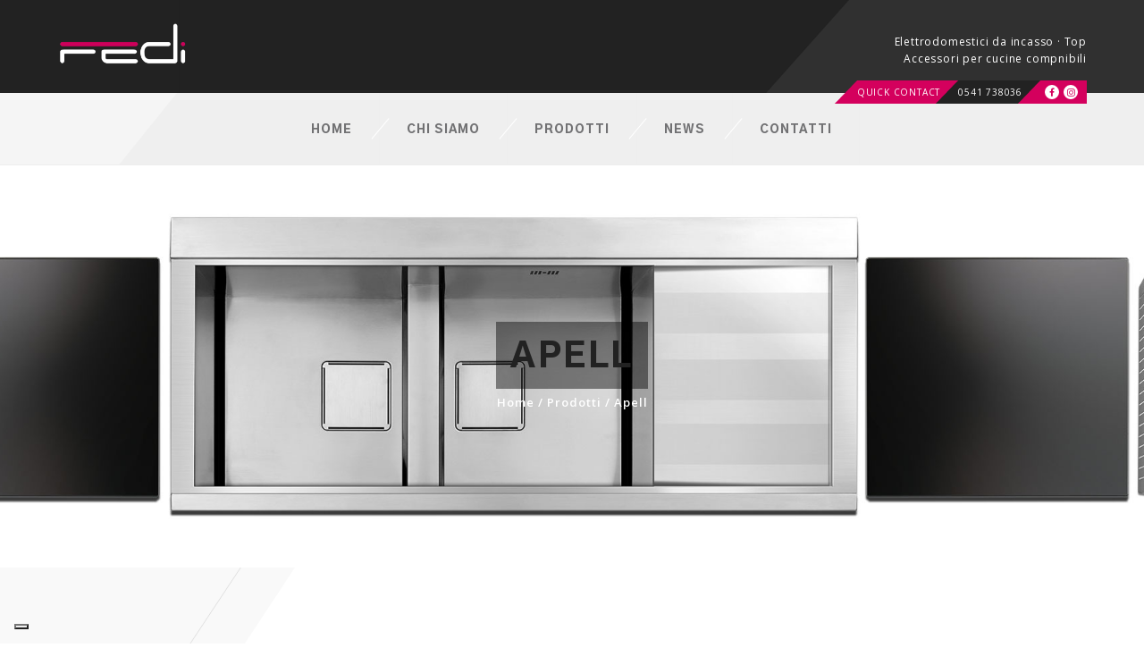

--- FILE ---
content_type: text/html; charset=UTF-8
request_url: https://www.fedisrl.it/prodotti/apell/
body_size: 7743
content:
<!DOCTYPE html>
<html lang="it-IT" class="wpex-color-scheme-default">
<head>
<meta charset="UTF-8">
<link rel="profile" href="http://gmpg.org/xfn/11">
			<script type="text/javascript" class="_iub_cs_skip">
				var _iub = _iub || {};
				_iub.csConfiguration = _iub.csConfiguration || {};
				_iub.csConfiguration.siteId = "2268960";
				_iub.csConfiguration.cookiePolicyId = "63853168";
			</script>
			<script class="_iub_cs_skip" src="https://cs.iubenda.com/autoblocking/2268960.js"></script>
			<meta name='robots' content='index, follow, max-image-preview:large, max-snippet:-1, max-video-preview:-1' />
<meta name="generator" content="Total WordPress Theme v5.12">
<meta name="viewport" content="width=device-width, initial-scale=1">

	<!-- This site is optimized with the Yoast SEO plugin v25.0 - https://yoast.com/wordpress/plugins/seo/ -->
	<title>Apell &#187; Fedi Srl</title>
	<link rel="canonical" href="https://www.fedisrl.it/prodotti/apell/" />
	<meta property="og:locale" content="it_IT" />
	<meta property="og:type" content="article" />
	<meta property="og:title" content="Apell &#187; Fedi Srl" />
	<meta property="og:url" content="https://www.fedisrl.it/prodotti/apell/" />
	<meta property="og:site_name" content="Fedi Srl" />
	<meta property="article:publisher" content="https://www.facebook.com/Fedisrl/" />
	<meta property="article:modified_time" content="2021-05-28T08:10:47+00:00" />
	<meta property="og:image" content="https://www.fedisrl.it/wp-content/uploads/2021/05/Apell@2x.png" />
	<meta property="og:image:width" content="760" />
	<meta property="og:image:height" content="400" />
	<meta property="og:image:type" content="image/png" />
	<meta name="twitter:card" content="summary_large_image" />
	<script type="application/ld+json" class="yoast-schema-graph">{"@context":"https://schema.org","@graph":[{"@type":"WebPage","@id":"https://www.fedisrl.it/prodotti/apell/","url":"https://www.fedisrl.it/prodotti/apell/","name":"Apell &#187; Fedi Srl","isPartOf":{"@id":"https://www.fedisrl.it/#website"},"primaryImageOfPage":{"@id":"https://www.fedisrl.it/prodotti/apell/#primaryimage"},"image":{"@id":"https://www.fedisrl.it/prodotti/apell/#primaryimage"},"thumbnailUrl":"https://www.fedisrl.it/wp-content/uploads/2021/05/Apell@2x.png","datePublished":"2021-05-26T11:05:21+00:00","dateModified":"2021-05-28T08:10:47+00:00","breadcrumb":{"@id":"https://www.fedisrl.it/prodotti/apell/#breadcrumb"},"inLanguage":"it-IT","potentialAction":[{"@type":"ReadAction","target":["https://www.fedisrl.it/prodotti/apell/"]}]},{"@type":"ImageObject","inLanguage":"it-IT","@id":"https://www.fedisrl.it/prodotti/apell/#primaryimage","url":"https://www.fedisrl.it/wp-content/uploads/2021/05/Apell@2x.png","contentUrl":"https://www.fedisrl.it/wp-content/uploads/2021/05/Apell@2x.png","width":760,"height":400},{"@type":"BreadcrumbList","@id":"https://www.fedisrl.it/prodotti/apell/#breadcrumb","itemListElement":[{"@type":"ListItem","position":1,"name":"Home","item":"https://www.fedisrl.it/"},{"@type":"ListItem","position":2,"name":"Prodotti","item":"https://www.fedisrl.it/prodotti/"},{"@type":"ListItem","position":3,"name":"Apell"}]},{"@type":"WebSite","@id":"https://www.fedisrl.it/#website","url":"https://www.fedisrl.it/","name":"Fedi Srl","description":"Furniture, electric devices &amp; appliances design italian","publisher":{"@id":"https://www.fedisrl.it/#organization"},"potentialAction":[{"@type":"SearchAction","target":{"@type":"EntryPoint","urlTemplate":"https://www.fedisrl.it/?s={search_term_string}"},"query-input":{"@type":"PropertyValueSpecification","valueRequired":true,"valueName":"search_term_string"}}],"inLanguage":"it-IT"},{"@type":"Organization","@id":"https://www.fedisrl.it/#organization","name":"Fedi Srl","url":"https://www.fedisrl.it/","logo":{"@type":"ImageObject","inLanguage":"it-IT","@id":"https://www.fedisrl.it/#/schema/logo/image/","url":"https://www.fedisrl.it/wp-content/uploads/2021/05/logo-fedi-footer.svg","contentUrl":"https://www.fedisrl.it/wp-content/uploads/2021/05/logo-fedi-footer.svg","width":149,"height":50,"caption":"Fedi Srl"},"image":{"@id":"https://www.fedisrl.it/#/schema/logo/image/"},"sameAs":["https://www.facebook.com/Fedisrl/","https://www.instagram.com/fedisrl/"]}]}</script>
	<!-- / Yoast SEO plugin. -->


<link rel='dns-prefetch' href='//cdn.iubenda.com' />
<link rel='dns-prefetch' href='//fonts.googleapis.com' />
<link rel="alternate" type="application/rss+xml" title="Fedi Srl &raquo; Feed" href="https://www.fedisrl.it/feed/" />
<link rel="alternate" type="application/rss+xml" title="Fedi Srl &raquo; Feed dei commenti" href="https://www.fedisrl.it/comments/feed/" />
<link rel="alternate" title="oEmbed (JSON)" type="application/json+oembed" href="https://www.fedisrl.it/wp-json/oembed/1.0/embed?url=https%3A%2F%2Fwww.fedisrl.it%2Fprodotti%2Fapell%2F" />
<link rel="alternate" title="oEmbed (XML)" type="text/xml+oembed" href="https://www.fedisrl.it/wp-json/oembed/1.0/embed?url=https%3A%2F%2Fwww.fedisrl.it%2Fprodotti%2Fapell%2F&#038;format=xml" />
<link rel="preload" href="https://www.fedisrl.it/wp-content/themes/Total/assets/lib/ticons/fonts/ticons.woff2" type="font/woff2" as="font" crossorigin><style id='wp-img-auto-sizes-contain-inline-css'>
img:is([sizes=auto i],[sizes^="auto," i]){contain-intrinsic-size:3000px 1500px}
/*# sourceURL=wp-img-auto-sizes-contain-inline-css */
</style>
<link rel='stylesheet' id='js_composer_front-css' href='https://www.fedisrl.it/wp-content/plugins/js_composer/assets/css/js_composer.min.css?ver=7.4' media='all' />
<link rel='stylesheet' id='contact-form-7-css' href='https://www.fedisrl.it/wp-content/plugins/contact-form-7/includes/css/styles.css?ver=6.1.1' media='all' />
<link rel='stylesheet' id='parent-style-css' href='https://www.fedisrl.it/wp-content/themes/Total/style.css?ver=5.12' media='all' />
<link rel='stylesheet' id='wpex-google-font-open-sans-css' href='//fonts.googleapis.com/css2?family=Open+Sans:ital,wght@0,100;0,200;0,300;0,400;0,500;0,600;0,700;0,800;0,900;1,100;1,200;1,300;1,400;1,500;1,600;1,700;1,800;1,900&#038;display=swap&#038;subset=latin' media='all' />
<link rel='stylesheet' id='wpex-google-font-gothic-a1-css' href='//fonts.googleapis.com/css2?family=Gothic+A1:ital,wght@0,100;0,200;0,300;0,400;0,500;0,600;0,700;0,800;0,900;1,100;1,200;1,300;1,400;1,500;1,600;1,700;1,800;1,900&#038;display=swap&#038;subset=latin' media='all' />
<link rel='stylesheet' id='wpex-style-css' href='https://www.fedisrl.it/wp-content/themes/total-child-theme/style.css?ver=5.12' media='all' />
<link rel='stylesheet' id='wpex-mobile-menu-breakpoint-max-css' href='https://www.fedisrl.it/wp-content/themes/Total/assets/css/wpex-mobile-menu-breakpoint-max.css?ver=5.12' media='only screen and (max-width:959px)' />
<link rel='stylesheet' id='wpex-mobile-menu-breakpoint-min-css' href='https://www.fedisrl.it/wp-content/themes/Total/assets/css/wpex-mobile-menu-breakpoint-min.css?ver=5.12' media='only screen and (min-width:960px)' />
<link rel='stylesheet' id='wpex-wpbakery-css' href='https://www.fedisrl.it/wp-content/themes/Total/assets/css/frontend/wpbakery.css?ver=5.12' media='all' />
<link rel='stylesheet' id='ticons-css' href='https://www.fedisrl.it/wp-content/themes/Total/assets/lib/ticons/css/ticons.min.css?ver=1.0.1' media='all' />
<link rel='stylesheet' id='vcex-shortcodes-css' href='https://www.fedisrl.it/wp-content/themes/Total/assets/css/vcex-shortcodes.css?ver=5.12' media='all' />
<!--n2css-->
<script  type="text/javascript" class=" _iub_cs_skip" id="iubenda-head-inline-scripts-0">
var _iub = _iub || [];
_iub.csConfiguration = {"floatingPreferencesButtonDisplay":"bottom-left","perPurposeConsent":true,"siteId":2268960,"whitelabel":false,"cookiePolicyId":63853168,"lang":"it","cookiePolicyUrl":"https://www.fedisrl.it/cookie-policy/", "banner":{ "acceptButtonColor":"#D4005E","acceptButtonDisplay":true,"backgroundColor":"#FFFFFF","closeButtonRejects":true,"customizeButtonCaptionColor":"#444444","customizeButtonColor":"#DDDDDD","customizeButtonDisplay":true,"explicitWithdrawal":true,"listPurposes":true,"linksColor":"#000000","position":"float-bottom-center","textColor":"#000000" }};

//# sourceURL=iubenda-head-inline-scripts-0
</script>
<script  type="text/javascript" charset="UTF-8" async="" class=" _iub_cs_skip" src="//cdn.iubenda.com/cs/iubenda_cs.js?ver=3.12.4" id="iubenda-head-scripts-1-js"></script>
<script></script><link rel="https://api.w.org/" href="https://www.fedisrl.it/wp-json/" /><link rel="EditURI" type="application/rsd+xml" title="RSD" href="https://www.fedisrl.it/xmlrpc.php?rsd" />
<meta name="generator" content="WordPress 6.9" />
<link rel='shortlink' href='https://www.fedisrl.it/?p=150' />
<link rel="icon" href="https://www.fedisrl.it/wp-content/uploads/2021/05/logo-fedi-favicon.png" sizes="32x32"><link rel="shortcut icon" href="https://www.fedisrl.it/wp-content/uploads/2021/05/logo-fedi-favicon.png"><link rel="apple-touch-icon" href="https://www.fedisrl.it/wp-content/uploads/2021/05/logo-fedi-favicon.png" sizes="57x57" ><link rel="apple-touch-icon" href="https://www.fedisrl.it/wp-content/uploads/2021/05/logo-fedi-favicon.png" sizes="76x76" ><link rel="apple-touch-icon" href="https://www.fedisrl.it/wp-content/uploads/2021/05/logo-fedi-favicon.png" sizes="120x120"><link rel="apple-touch-icon" href="https://www.fedisrl.it/wp-content/uploads/2021/05/logo-fedi-favicon.png" sizes="114x114"><!-- Google Consent Mode v2 --->
<script>
    // Initialize the data layer for Google Tag Manager (this should mandatorily be done before the Cookie Solution is loaded)
    window.dataLayer = window.dataLayer || [];
    function gtag() {
        dataLayer.push(arguments);
    }
    // Default consent mode is 'denied' for both ads and analytics as well as the optional types, but delay for 2 seconds until the Cookie Solution is loaded
    gtag('consent', 'default', {
        'ad_storage': 'denied',
        'analytics_storage': 'denied',
	'ad_user_data': 'denied',
	'ad_personalization': 'denied'
        //functionality_storage: 'denied', // optional
        //personalization_storage: 'denied', // optional
        //security_storage: 'denied', // optional
        //wait_for_update: 2000 // milliseconds
    });
    // Improve ad click measurement quality (optional)
    // gtag('set', 'url_passthrough', true);
    // Further redact your ads data (optional)
    // gtag('set', 'ads_data_redaction', true);
</script>

<!-- Global site tag (gtag.js) - Google Analytics -->
<script async src="https://www.googletagmanager.com/gtag/js?id=G-1QCGS9J7KS"></script>
<script>
  window.dataLayer = window.dataLayer || [];
  function gtag(){dataLayer.push(arguments);}
  gtag('js', new Date());

  gtag('config', 'G-1QCGS9J7KS');
</script><noscript><style>body:not(.content-full-screen) .wpex-vc-row-stretched[data-vc-full-width-init="false"]{visibility:visible;}</style></noscript><noscript><style> .wpb_animate_when_almost_visible { opacity: 1; }</style></noscript><style data-type="wpex-css" id="wpex-css">/*COLOR PALETTE*/:root{--wpex-palette-22-color:#f5f5f5;--wpex-palette-21-color:#333333;--wpex-palette-20-color:#d4005d;--wpex-palette-19-color:#222222}.has-palette-22-background-color,.wp-block-button__link.has-palette-22-background-color{background-color:var(--wpex-palette-22-color)}.has-palette-22-color,.wp-block-button__link.has-palette-22-color{color:var(--wpex-palette-22-color)}.has-palette-21-background-color,.wp-block-button__link.has-palette-21-background-color{background-color:var(--wpex-palette-21-color)}.has-palette-21-color,.wp-block-button__link.has-palette-21-color{color:var(--wpex-palette-21-color)}.has-palette-20-background-color,.wp-block-button__link.has-palette-20-background-color{background-color:var(--wpex-palette-20-color)}.has-palette-20-color,.wp-block-button__link.has-palette-20-color{color:var(--wpex-palette-20-color)}.has-palette-19-background-color,.wp-block-button__link.has-palette-19-background-color{background-color:var(--wpex-palette-19-color)}.has-palette-19-color,.wp-block-button__link.has-palette-19-color{color:var(--wpex-palette-19-color)}/*TYPOGRAPHY*/body{font-family:"Open Sans",sans-serif;font-size:14px;color:#222222;letter-spacing:.8px}:root{--wpex-btn-font-family:"Gothic A1";--wpex-btn-font-weight:900;--wpex-btn-letter-spacing:1.2px;--wpex-btn-text-transform:uppercase}.header-aside-content{font-size:12px;color:#ffffff}.main-navigation-ul .link-inner{font-family:"Gothic A1";font-weight:900;font-size:13px;letter-spacing:1px;text-transform:uppercase}.main-navigation-ul .sub-menu .link-inner{font-size:12px}.wpex-mobile-menu,#sidr-main{font-family:"Gothic A1";font-weight:700;line-height:2;letter-spacing:2px;text-transform:uppercase}.site-breadcrumbs{font-weight:600;font-size:13px;letter-spacing:1px}:root{--wpex-heading-font-family:"Gothic A1";--wpex-heading-font-weight:900;--wpex-heading-line-height:1.3;--wpex-heading-letter-spacing:2px;--wpex-heading-text-transform:uppercase}h1,.wpex-h1{font-size:38px;letter-spacing:2.5px}h2,.wpex-h2{font-size:26px}h3,.wpex-h3{font-size:22px}h4,.wpex-h4{font-weight:700;font-size:18px;letter-spacing:1.5px;text-transform:none}#footer-widgets{font-size:12px;text-transform:uppercase}@media(max-width:959px){.site-breadcrumbs{font-size:12px}h1,.wpex-h1{font-size:34px}h2,.wpex-h2{font-size:24px}h3,.wpex-h3{font-size:20px}h4,.wpex-h4{font-size:16px}}@media(max-width:767px){h1,.wpex-h1{font-size:30px}h2,.wpex-h2{font-size:22px}}/*ADVANCED STYLING CSS*/#site-header{background-image:url(https://www.fedisrl.it/wp-content/uploads/2021/05/footer-bg.svg)}#site-logo .logo-img{height:49px;width:auto}.page-header.has-bg-image{background-image:url(https://www.fedisrl.it/wp-content/uploads/2021/05/Apell@2x.png)}#footer{background-image:url(https://www.fedisrl.it/wp-content/uploads/2021/05/footer-bg.svg)}/*CUSTOMIZER STYLING*/:root{--wpex-accent:#d4005d;--wpex-accent-alt:#d4005d;--wpex-accent-alt:#d3397c;--wpex-link-color:#222222;--wpex-hover-heading-link-color:#222222;--wpex-hover-link-color:#333333;--wpex-hover-heading-link-color:#d3397c;--wpex-btn-padding:10px 15px 8px 65px;--wpex-btn-border-radius:0px;--wpex-btn-color:#ffffff;--wpex-btn-bg:#222222;--wpex-hover-btn-bg:#d4005d;--wpex-btn-border-width:0px;--wpex-input-padding:30px;--wpex-input-border-radius:0px;--wpex-input-bg:#f9f9f9;--wpex-focus-input-bg:#f9f9f9;--wpex-input-border-color:#f9f9f9;--wpex-focus-input-border-color:#f9f9f9;--wpex-input-border-width:1px;--wpex-focus-input-bg:#ffffff;--wpex-focus-input-border-color:#d4005d;--wpex-vc-column-inner-margin-bottom:30px}body,.boxed-main-layout,.footer-has-reveal #main{background-color:#ffffff}.page-header.background-image-page-header{min-height:450px}.page-header{margin-bottom:0px}.page-header.wpex-supports-mods{border-top-width:0px;border-bottom-width:0px}.site-breadcrumbs{color:#ffffff}.site-breadcrumbs a:hover{color:#efefef}:root,.boxed-main-layout.wpex-responsive #wrap{--wpex-container-width:1200px}.header-padding{padding-top:25px;padding-bottom:30px}#site-header{background-color:#222222}#site-header-sticky-wrapper{background-color:#222222}#site-header-sticky-wrapper.is-sticky #site-header{background-color:#222222}.boxed-main-layout #site-header-sticky-wrapper.is-sticky #site-header{background-color:#222222}.footer-has-reveal #site-header{background-color:#222222}#searchform-header-replace{background-color:#222222}.wpex-has-vertical-header #site-header{background-color:#222222}#site-navigation-wrap{--wpex-main-nav-link-padding-x:30px;--wpex-main-nav-bg:#efefef;--wpex-main-nav-link-color:#717173;--wpex-hover-main-nav-link-color:#717173;--wpex-active-main-nav-link-color:#717173;--wpex-hover-main-nav-link-color:#222222;--wpex-active-main-nav-link-color:#222222;--wpex-dropmenu-bg:#333333;--wpex-dropmenu-caret-bg:#333333;--wpex-dropmenu-link-color:#efefef;--wpex-hover-dropmenu-link-color:#d4005d;--wpex-hover-dropmenu-link-bg:#222222;--wpex-active-dropmenu-link-color:#d4005d;--wpex-active-hover-dropmenu-link-color:#d4005d;--wpex-active-dropmenu-link-bg:#222222;--wpex-active-hover-dropmenu-link-bg:#222222}#mobile-menu{--wpex-link-color:#ffffff;--wpex-hover-link-color:#ffffff}#sidr-main,.sidr-class-dropdown-menu ul{background-color:#222222}#sidr-main{--wpex-border-main:#333333;color:#ffffff;--wpex-link-color:#ffffff;--wpex-text-2:#ffffff;--wpex-hover-link-color:#efefef}#footer-inner{padding:45px 0 15px 0}#footer{--wpex-surface-1:#ffffff;background-color:#ffffff;color:#ffffff;--wpex-heading-color:#ffffff;--wpex-text-2:#ffffff;--wpex-text-3:#ffffff;--wpex-text-4:#ffffff;--wpex-link-color:#ffffff;--wpex-hover-link-color:#ffffff;--wpex-hover-link-color:#efefef}.footer-widget{padding-bottom:30px}</style></head>

<body class="wp-singular portfolio-template-default single single-portfolio postid-150 wp-custom-logo wp-embed-responsive wp-theme-Total wp-child-theme-total-child-theme wpex-theme wpex-responsive full-width-main-layout no-composer wpex-live-site site-full-width content-full-width sidebar-widget-icons hasnt-overlay-header page-header-disabled wpex-antialiased wpex-mobile-toggle-menu-icon_buttons has-mobile-menu wpex-share-p-horizontal wpex-no-js wpb-js-composer js-comp-ver-7.4 vc_responsive">

	
<a href="#content" class="skip-to-content wpex-absolute wpex-opacity-0 wpex-no-underline">Skip to content</a>

	
	<span data-ls_id="#site_top" tabindex="-1"></span>
	<div id="outer-wrap" class="wpex-overflow-clip">

		
		<div id="wrap" class="wpex-clr">

			

	<header id="site-header" class="header-two wpex-dropdown-style-minimal-sq wpex-dropdowns-shadow-five custom-bg bg-cover wpex-bg-cover wpex-bg-center wpex-bg-no-repeat dyn-styles wpex-print-hidden wpex-relative wpex-clr">

		
		<div id="site-header-inner" class="header-two-inner header-padding container wpex-relative wpex-h-100 wpex-py-30 wpex-clr">
<div id="site-logo" class="site-branding header-two-logo logo-padding wpex-table">
	<div id="site-logo-inner" class="wpex-table-cell wpex-align-middle wpex-clr"><a id="site-logo-link" href="https://www.fedisrl.it/" rel="home" class="main-logo"><img src="https://www.fedisrl.it/wp-content/uploads/2021/05/logo-fedi.svg" alt="Fedi Srl" class="logo-img" width="146" height="49" data-no-retina data-skip-lazy fetchpriority="high"></a></div>

</div>

	<aside id="header-aside" class="header-two-aside hide-at-mm-breakpoint">
		<div class="header-aside-content wpex-clr"><div class="content-aside">Elettrodomestici da incasso · Top<br>Accessori per cucine compnibili<div class="content-aside-social wpex-flex wpex-items-center wpex-mt-15"><div class="wpex-py-5 wpex-pr-20 wpex-uppercase">Quick contact</div><div class="wpex-py-5 wpex-pr-20"><a href="tel:+390541738036" title="0541 738036">0541 738036</a></div><div class="wpex-py-5 wpex-pr-10 wpex-pl-5"><a class="wpex-inline-block wpex-mr-5 wpex-text-center" href="https://www.facebook.com/Fedisrl/" target="_blank" title="Fedi Srl Facebook"><span class="ticon ticon-facebook"></span></a><a class="wpex-inline-block wpex-text-center" href="https://www.instagram.com/fedisrl/" target="_blank" title="Fedi Srl Instagram"><span class="ticon ticon-instagram"></span></a></div></div></div></div>
			</aside>


<div id="mobile-menu" class="wpex-mobile-menu-toggle show-at-mm-breakpoint wpex-flex wpex-items-center wpex-absolute wpex-top-50 -wpex-translate-y-50 wpex-right-0">
	<div class="wpex-inline-flex wpex-items-center">
						<a href="#" class="mobile-menu-toggle" role="button" aria-label="Attiva/Disattiva menu mobile" aria-expanded="false"><span class="mobile-menu-toggle__icon wpex-flex"><span class="wpex-hamburger-icon wpex-hamburger-icon--inactive wpex-hamburger-icon--animate" aria-hidden="true"><span></span></span></span></a>			</div>
</div></div>

		
<div id="site-navigation-wrap" class="navbar-style-two navbar-fixed-line-height fixed-nav hide-at-mm-breakpoint wpex-clr wpex-print-hidden">
	<nav id="site-navigation" class="navigation main-navigation main-navigation-two container wpex-relative wpex-clr" aria-label="Menu principale"><ul id="menu-menu-principale" class="main-navigation-ul dropdown-menu wpex-dropdown-menu wpex-dropdown-menu--onhover"><li id="menu-item-31" class="menu-item menu-item-type-post_type menu-item-object-page menu-item-home menu-item-31"><a href="https://www.fedisrl.it/"><span class="link-inner">Home</span></a></li>
<li id="menu-item-35" class="local-scroll menu-item menu-item-type-custom menu-item-object-custom menu-item-35"><a href="/#chi-siamo"><span class="link-inner">Chi siamo</span></a></li>
<li id="menu-item-34" class="menu-item menu-item-type-post_type menu-item-object-page menu-item-has-children dropdown menu-item-34"><a href="https://www.fedisrl.it/prodotti/"><span class="link-inner">Prodotti</span></a>
<ul class="sub-menu">
	<li id="menu-item-54" class="local-scroll menu-item menu-item-type-custom menu-item-object-custom menu-item-54"><a href="/prodotti#incasso"><span class="link-inner">Elettrodomestici da incasso</span></a></li>
	<li id="menu-item-56" class="local-scroll menu-item menu-item-type-custom menu-item-object-custom menu-item-56"><a href="/prodotti#free-standing"><span class="link-inner">Elettrodomestici Free Standing</span></a></li>
	<li id="menu-item-55" class="local-scroll menu-item menu-item-type-custom menu-item-object-custom menu-item-55"><a href="/prodotti#top"><span class="link-inner">Top</span></a></li>
	<li id="menu-item-57" class="local-scroll menu-item menu-item-type-custom menu-item-object-custom menu-item-57"><a href="/prodotti#accessori"><span class="link-inner">Accessori</span></a></li>
</ul>
</li>
<li id="menu-item-33" class="menu-item menu-item-type-post_type menu-item-object-page menu-item-33"><a href="https://www.fedisrl.it/news/"><span class="link-inner">News</span></a></li>
<li id="menu-item-32" class="menu-item menu-item-type-post_type menu-item-object-page menu-item-32"><a href="https://www.fedisrl.it/contatti/"><span class="link-inner">Contatti</span></a></li>
</ul></nav>
</div>


	</header>



			
			<main id="main" class="site-main wpex-clr">

				
	<div id="content-wrap" class="container wpex-clr">

		
		<div id="primary" class="content-area wpex-clr">

			
			<div id="content" class="site-content wpex-clr">

				
				<style>.vc_custom_1622110740527{padding-top: 45px !important;padding-bottom: 75px !important;background-image: url(https://www.fedisrl.it/wp-content/uploads/2021/05/single-bg@3x.png?id=327) !important;background-position: 0 0 !important;background-repeat: no-repeat !important;}</style><div class="custom-singular-template entry wpex-clr"><div class="vc_row wpb_row vc_row-fluid no-bottom-margins typography-white wpex-vc-full-width-row wpex-vc-full-width-row--no-padding"><div class="wpb_column vc_column_container vc_col-sm-12"><div class="vc_column-inner"><div class="wpb_wrapper"><div class="vcex-shortcode wpex-clr"><div class="product-testata wpex-flex wpex-flex-col wpex-justify-center" style="background-image: url('https://www.fedisrl.it/wp-content/uploads/2021/05/APELL.jpg');"><h1 class="vcex-heading wpex-h1 wpex-text-center" itemprop="headline">Apell</h1><style>.vcex-breadcrumbs.vcex_6974cb5b67f0a{text-align:center;}</style><nav class="vcex-breadcrumbs vcex-breadcrumbs--links-inherit-color vcex_6974cb5b67f0a"><span><span><a href="https://www.fedisrl.it/">Home</a></span> / <span><a href="https://www.fedisrl.it/prodotti/">Prodotti</a></span> / <span class="breadcrumb_last" aria-current="page">Apell</span></span></nav></div></div></div></div></div></div><div id="product-content" class="vc_row wpb_row vc_row-fluid vc_custom_1622110740527 wpex-vc_row-has-fill wpex-vc-reset-negative-margin wpex-vc-full-width-row wpex-vc-full-width-row--centered" style="background-position:left top !important;background-size:330px 500px !important;"><div class="wpb_column vc_column_container vc_col-sm-12"><div class="vc_column-inner"><div class="wpb_wrapper"><figure class="vcex-image vcex-module wpex-mb-15 textcenter"><div class="vcex-image-inner wpex-relative wpex-inline-block"><img loading="lazy" class="vcex-image-img wpex-align-middle" decoding="async" src="https://www.fedisrl.it/wp-content/uploads/2021/05/Apell@2x-350x184.png" alt="" srcset="https://www.fedisrl.it/wp-content/uploads/2021/05/Apell@2x-350x184@2x.png 2x" width="350" height="184"></div></figure><div class="vcex-shortcode wpex-clr"><div class="product-buttonz wpex-flex wpex-justify-center"><a class="theme-button wpex-text-center" href="/area-download"><span class="theme-button-inner">Scarica il catalogo</span></a></div></div></div></div></div></div>
</div>
				
			</div>

			
		</div>

		
	</div>


			
		</main>

		
		


	
	    <footer id="footer" class="site-footer wpex-surface-dark bg-cover wpex-bg-cover wpex-bg-center wpex-bg-no-repeat wpex-print-hidden">

	        
	        <div id="footer-inner" class="site-footer-inner container wpex-pt-40 wpex-clr">
<div id="footer-widgets" class="wpex-row wpex-clr gap-30">

	
	
		<div class="footer-box span_1_of_2 col col-1"><div id="media_image-3" class="footer-widget widget wpex-pb-40 wpex-clr widget_media_image"><a href="/"><img width="149" height="50" src="https://www.fedisrl.it/wp-content/uploads/2021/05/logo-fedi-footer.svg" class="image wp-image-41  attachment-full size-full" alt="" style="max-width: 100%; height: auto;" decoding="async" loading="lazy" /></a></div><div id="custom_html-3" class="widget_text footer-widget widget wpex-pb-40 wpex-clr widget_custom_html"><div class="textwidget custom-html-widget"><p><strong>Furniture, electric devices<br>& appliances design italian.</strong></p>
<p><strong>Office.</strong><br>
	<a href="https://g.page/Fedisrl?share" target="_blank">Via A. Novella, 25 - 47922<br>Viserba di Rimini (RN) - Italia</a></p>
<p><strong>Contact.</strong><br>
<a href="mailto:info@fedisrl.it">info@fedisrl.it</a><br>
<a href="mailto:ordini@fedisrl.it">ordini@fedisrl.it</a></p>
<p><strong>Special request.</strong><br><a href="mailto:tecnico@fedisrl.it">tecnico@fedisrl.it</a></p>
<p><a target="_blank" href="https://f.technology">Credits</a></p>
<p>P. IVA IT 04037420405<br>REA RN 322382<br><a href="/privacy-policy" title="Privacy policy">Privacy Policy</a> - <a href="/cookie-policy" title="Cookie policy">Cookie Policy</a></p></div></div></div>

	
	
		<div class="footer-box span_1_of_2 col col-2"><div id="custom_html-4" class="widget_text footer-widget widget wpex-pb-40 wpex-clr widget_custom_html"><div class="textwidget custom-html-widget"><p class="wpex-text-right"><strong><a href="/area-download-agenti" title="Accesso agenti">Accesso agenti</a></strong></p></div></div></div>

	
	
	
	
	
	
</div>
</div>

	        
	    </footer>

	


	</div>

	
</div>




<div class="wpex-sidr-overlay wpex-fixed wpex-inset-0 wpex-hidden wpex-z-9999 wpex-bg-black wpex-opacity-60"></div>

<script type="speculationrules">
{"prefetch":[{"source":"document","where":{"and":[{"href_matches":"/*"},{"not":{"href_matches":["/wp-*.php","/wp-admin/*","/wp-content/uploads/*","/wp-content/*","/wp-content/plugins/*","/wp-content/themes/total-child-theme/*","/wp-content/themes/Total/*","/*\\?(.+)"]}},{"not":{"selector_matches":"a[rel~=\"nofollow\"]"}},{"not":{"selector_matches":".no-prefetch, .no-prefetch a"}}]},"eagerness":"conservative"}]}
</script>
<script type="text/html" id="wpb-modifications"> window.wpbCustomElement = 1; </script><script src="https://www.fedisrl.it/wp-includes/js/dist/hooks.min.js?ver=dd5603f07f9220ed27f1" id="wp-hooks-js"></script>
<script src="https://www.fedisrl.it/wp-includes/js/dist/i18n.min.js?ver=c26c3dc7bed366793375" id="wp-i18n-js"></script>
<script id="wp-i18n-js-after">
wp.i18n.setLocaleData( { 'text direction\u0004ltr': [ 'ltr' ] } );
//# sourceURL=wp-i18n-js-after
</script>
<script src="https://www.fedisrl.it/wp-content/plugins/contact-form-7/includes/swv/js/index.js?ver=6.1.1" id="swv-js"></script>
<script id="contact-form-7-js-translations">
( function( domain, translations ) {
	var localeData = translations.locale_data[ domain ] || translations.locale_data.messages;
	localeData[""].domain = domain;
	wp.i18n.setLocaleData( localeData, domain );
} )( "contact-form-7", {"translation-revision-date":"2025-08-13 10:50:50+0000","generator":"GlotPress\/4.0.1","domain":"messages","locale_data":{"messages":{"":{"domain":"messages","plural-forms":"nplurals=2; plural=n != 1;","lang":"it"},"This contact form is placed in the wrong place.":["Questo modulo di contatto \u00e8 posizionato nel posto sbagliato."],"Error:":["Errore:"]}},"comment":{"reference":"includes\/js\/index.js"}} );
//# sourceURL=contact-form-7-js-translations
</script>
<script id="contact-form-7-js-before">
var wpcf7 = {
    "api": {
        "root": "https:\/\/www.fedisrl.it\/wp-json\/",
        "namespace": "contact-form-7\/v1"
    }
};
//# sourceURL=contact-form-7-js-before
</script>
<script src="https://www.fedisrl.it/wp-content/plugins/contact-form-7/includes/js/index.js?ver=6.1.1" id="contact-form-7-js"></script>
<script id="wpex-core-js-extra">
var wpex_theme_params = {"menuWidgetAccordion":"1","mobileMenuBreakpoint":"959","i18n":{"openSubmenu":"Aprire il sottomenu di %s","closeSubmenu":"Chiudere il sottomenu di %s"},"stickyNavbarBreakPoint":"959","selectArrowIcon":"\u003Cspan class=\"wpex-select-arrow__icon ticon ticon-angle-down\" aria-hidden=\"true\"\u003E\u003C/span\u003E","customSelects":".widget_categories form,.widget_archive select,.vcex-form-shortcode select","scrollToHash":"1","localScrollFindLinks":"1","localScrollHighlight":"1","localScrollUpdateHash":"","scrollToHashTimeout":"500","localScrollTargets":"li.local-scroll a, a.local-scroll, .local-scroll-link, .local-scroll-link \u003E a","localScrollSpeed":"1000","scrollToBehavior":"smooth","mobileMenuOpenSubmenuIcon":"\u003Cspan class=\"wpex-open-submenu__icon wpex-transition-all wpex-duration-300 ticon ticon-angle-down\" aria-hidden=\"true\"\u003E\u003C/span\u003E"};
//# sourceURL=wpex-core-js-extra
</script>
<script src="https://www.fedisrl.it/wp-content/themes/Total/assets/js/frontend/core.min.js?ver=5.12" id="wpex-core-js"></script>
<script id="wpex-mobile-menu-sidr-js-extra">
var wpex_mobile_menu_sidr_params = {"source":"#site-navigation","side":"right","dark_surface":"1","displace":"","aria_label":"Menu mobile","aria_label_close":"Chiudere il menu mobile","class":"has-background","speed":"300"};
//# sourceURL=wpex-mobile-menu-sidr-js-extra
</script>
<script src="https://www.fedisrl.it/wp-content/themes/Total/assets/js/frontend/mobile-menu/sidr.min.js?ver=5.12" id="wpex-mobile-menu-sidr-js"></script>
<script></script>
</body>
</html>

--- FILE ---
content_type: text/css; charset=UTF-8
request_url: https://www.fedisrl.it/wp-content/themes/total-child-theme/style.css?ver=5.12
body_size: 1040
content:
/*
Theme Name: Total Child Theme
Theme URI: https://your-site.com
Description: Your site description. Go to Appearance > Editor to modify this file.
Author: Your Name
Author URI: https://your-site.com
Template: Total
Version: 1.0
*/


/* GLOBAL */

.theme-button {
	position: relative;
}
.theme-button,
.theme-button:after {
	transition: all 0.14s ease-in-out;
}
.theme-button:after,
input[type="submit"] {
	background-image: url('/wp-content/uploads/2021/05/Rectangle.svg');
	background-repeat: no-repeat;
	background-size: 100%;
}
.theme-button:after {
	background-position: -10px center;
	content: '';
	height: 100%;
	left: 0;
	position: absolute;
	top: 0;
	width: 60px;
	z-index: 0;
}
.theme-button .theme-button-inner {
	position: relative;
	z-index: 1;
}
.theme-button:hover:after {
	width: 100%;
}

input[type="submit"] {
	background-position: -55px center;
	padding: 10px 15px 8px 65px !important;
}

.portfolio-entry.vcex-grid-item {
	justify-content: center;
}

.wpb_text_column p > a {
	text-decoration: underline;
}
.wpb_text_column p > a:hover {
	text-decoration: none;
}


/* HEADER */

#site-header {
	background-position-x: 200px;
}

#site-navigation-wrap {
	background-image: url('/wp-content/uploads/2021/05/background-menu.svg');
	background-position: 0 center;
	background-repeat: no-repeat;
	background-size: 400px;
	border-top: none;
}
@media screen and (max-width: 1370px) {
	#site-navigation-wrap {
		background-position: -200px center;
	}
}

ul#menu-menu-principale {
	border: none !important;
	display: flex;
	justify-content: center;
}

.not-sticky .navbar-style-two .dropdown-menu>li>a {
	height: 80px;
	line-height: 80px;
}

.navbar-style-two .dropdown-menu li {
	border-right: none;
}

#site-navigation .dropdown-menu ul.sub-menu li.menu-item a {
	padding: 15px;
}

#site-navigation .dropdown-menu >li.menu-item >a:after {
	background-color: #fff;
	content: '';
	height: 30px;
	left: 0;
	margin-top: -15px;
	position: absolute;
	top: 50%;
	transform: rotate(40deg);
	width: 1px;
}
#site-navigation .dropdown-menu >li.menu-item:first-child >a:after {
	display: none;
}

#header-aside {
	bottom: -12px;
	position: absolute;
	right: 0;
	z-index: 2;
}

.content-aside .content-aside-social > div > * {
	color: #fff;
	text-decoration: none;
}
.content-aside .content-aside-social > div {
	background-color: #D4005D;
	font-size: 10px;
	position: relative;
}
.content-aside .content-aside-social > div:nth-child(2) {
	background-color: #222;
}
.content-aside .content-aside-social > div:first-child:after,
.content-aside .content-aside-social > div:nth-child(2):after,
.content-aside .content-aside-social > div:last-child:after {
	border-top: 26px solid transparent;
	border-bottom: 0px solid transparent;
	border-right: 25px solid #D4005D;
	content: '';
	left: -25px;
	position: absolute;
	top: 0;
}
.content-aside .content-aside-social > div:nth-child(2):after {
	border-right-color: #222;
}
.content-aside .content-aside-social > div:last-child a {
	background-color: #fff;
	border-radius: 50%;
	color: #D4005D;
	height: 16px;
	width: 16px;
}


/* FOOTER */

#footer p:last-child {
	margin-bottom: 0;
}

#footer-widgets {
	align-items: flex-end;
}


/* HOME */

.owl-stage .owl-item:nth-child(even) .wpex-carousel-slide {
	background-color: #333 !important;
}
.wpex-carousel.no-margins .wpex-carousel-entry-media img {
	width: auto !important;
}
.wpex-carousel-entry-media {
	margin-bottom: 0 !important;
}

.owl-stage .owl-item:nth-child(3) .wpex-carousel-entry-media img,
.owl-stage .owl-item:nth-child(5) .wpex-carousel-entry-media img,
.owl-stage .owl-item:nth-child(6) .wpex-carousel-entry-media img,
.owl-stage .owl-item:nth-child(7) .wpex-carousel-entry-media img,
.owl-stage .owl-item:nth-child(10) .wpex-carousel-entry-media img,
.owl-stage .owl-item:nth-child(12) .wpex-carousel-entry-media img,
.owl-stage .owl-item:nth-child(13) .wpex-carousel-entry-media img,
.owl-stage .owl-item:nth-child(16) .wpex-carousel-entry-media img,
.owl-stage .owl-item:nth-child(18) .wpex-carousel-entry-media img,
.owl-stage .owl-item:nth-child(19) .wpex-carousel-entry-media img,
.owl-stage .owl-item:nth-child(20) .wpex-carousel-entry-media img,
.owl-stage .owl-item:nth-child(23) .wpex-carousel-entry-media img,
.owl-stage .owl-item:nth-child(25) .wpex-carousel-entry-media img,
.owl-stage .owl-item:nth-child(26) .wpex-carousel-entry-media img {
	-webkit-filter: grayscale(1) invert(1);
	filter: grayscale(1) invert(1);
}

#extra-margin {
	margin-bottom: 45px;
}

@media screen and (min-width: 1000px) {
	#extra-margin {
		margin-bottom: 550px;
	}
	.absolute-image {
		bottom: 0;
		left: -120px;
		position: absolute;
	}
}

@media screen and (min-width: 768px) {
	#prodotti .wpb_column:nth-child(2) {
		order: 1;
	}
	#prodotti .wpb_column:nth-child(3) {
		order: 2;
	}
	#prodotti .wpb_column:nth-child(4) {
		order: 4;
	}
	#prodotti .wpb_column:nth-child(5) {
		order: 3;
	}
	#prodotti .wpb_column:nth-child(6) {
		order: 5;
	}
	#prodotti .wpb_column:nth-child(7) {
		order: 6;
	}
	#prodotti .wpb_column:nth-child(8) {
		order: 8;
	}
	#prodotti .wpb_column:nth-child(9) {
		order: 7;
	}
}


/* SINGLE PRODUCT */

.product-testata {
	background-position: center center;
	background-repeat: no-repeat;
	background-size: cover;
	height: 450px;
}
.product-testata h1 {
	background: rgba(0,0,0,0.45);
    display: inline-block;
    margin: 0 auto;
    padding: 16px 16px 10px 16px;
}
.product-testata .vcex-breadcrumbs {
	font-weight: 600;
	font-size: 13px;
	letter-spacing: 1px;
	margin-top: 5px;
}
.product-testata .vcex-breadcrumbs * {
	opacity: 1 !important;
}

.product-buttonz a {
	min-width: 330px;
}

@media screen and (max-width: 800px) {
	#product-content {
		background-image: none !important;
	}
}


/* NEWS */

body.page-id-26 .page-header-inner {
	text-align: left;
}

.vcex-post-type-entry .vcex-post-type-entry-media {
	margin-bottom: 0;
}

.vcex-post-type-entry .vcex-post-type-entry-readmore-wrap {
	margin-top: 25px;
	margin-bottom: 0;
}

.vcex-post-type-entry .vcex-post-type-entry-readmore-wrap a.theme-button:hover:after,
a.vcex-loadmore-button.theme-button:hover:after {
	width: 90px !important;
}

.vcex-post-type-grid-wrap .vcex-loadmore {
	margin-top: 30px;
	margin-bottom: 50px;
}

.meta .meta-label {
	font-weight: normal;
}

@media screen and (max-width: 1070px) and (min-width: 767px), (max-width: 550px) {
	.vcex-post-type-entry .vcex-post-type-entry-details,
	.padding-text > .vc_column-inner {
		padding-left: 45px !important;
		padding-right: 45px !important;
	}
}

@media screen and (min-width: 767px) {
	#back-to-news {
		bottom: 105px;
		left: 60px;
		position: absolute;
	}
}


/* CONTATTI */

.wpcf7-form-control-wrap.consenso {
	display: block;
	font-size: 12px;
	font-style: italic;
	margin-bottom: 30px;
}

.full-width-input form input[type="submit"] {
	float: right;
	width: auto !important;
}

--- FILE ---
content_type: image/svg+xml
request_url: https://www.fedisrl.it/wp-content/uploads/2021/05/background-menu.svg
body_size: -275
content:
<svg width="379" height="80" viewBox="0 0 379 80" fill="none" xmlns="http://www.w3.org/2000/svg">
<rect width="379" height="80" fill="#F2F2F2"/>
<g clip-path="url(#clip0)">
<rect width="1440" height="5607" transform="translate(0 -100)" fill="white"/>
<path fill-rule="evenodd" clip-rule="evenodd" d="M1440 80H305.731L370.729 0H1440V80Z" fill="#EFEFEF"/>
<path fill-rule="evenodd" clip-rule="evenodd" d="M0 0H378.741L314.226 80H0V0Z" fill="#F5F5F5"/>
</g>
<defs>
<clipPath id="clip0">
<rect width="1440" height="5607" fill="white" transform="translate(0 -100)"/>
</clipPath>
</defs>
</svg>


--- FILE ---
content_type: image/svg+xml
request_url: https://www.fedisrl.it/wp-content/uploads/2021/05/logo-fedi-footer.svg
body_size: 13794
content:
<svg width="149" height="50" viewBox="0 0 149 50" fill="none" xmlns="http://www.w3.org/2000/svg" xmlns:xlink="http://www.w3.org/1999/xlink">
<rect width="149" height="50" fill="url(#pattern0)"/>
<defs>
<pattern id="pattern0" patternContentUnits="objectBoundingBox" width="1" height="1">
<use xlink:href="#image0" transform="scale(0.00184502 0.00540541)"/>
</pattern>
<image id="image0" width="542" height="185" xlink:href="[data-uri]"/>
</defs>
</svg>


--- FILE ---
content_type: image/svg+xml
request_url: https://www.fedisrl.it/wp-content/uploads/2021/05/Rectangle.svg
body_size: -393
content:
<svg width="43" height="28" viewBox="0 0 43 28" fill="none" xmlns="http://www.w3.org/2000/svg">
<path fill-rule="evenodd" clip-rule="evenodd" d="M0 0H42.1081L17.8927 28H0V0Z" fill="#D4005D"/>
</svg>


--- FILE ---
content_type: image/svg+xml
request_url: https://www.fedisrl.it/wp-content/uploads/2021/05/footer-bg.svg
body_size: -368
content:
<svg width="2443" height="476" viewBox="0 0 2443 476" fill="none" xmlns="http://www.w3.org/2000/svg">
<path fill-rule="evenodd" clip-rule="evenodd" d="M0 0H1484L1059 476H0V0Z" fill="#222222"/>
<path fill-rule="evenodd" clip-rule="evenodd" d="M2443 476H1062L1486 0H2443V476Z" fill="#303030"/>
</svg>


--- FILE ---
content_type: image/svg+xml
request_url: https://www.fedisrl.it/wp-content/uploads/2021/05/logo-fedi.svg
body_size: 14162
content:
<svg width="146" height="49" viewBox="0 0 146 49" fill="none" xmlns="http://www.w3.org/2000/svg" xmlns:xlink="http://www.w3.org/1999/xlink">
<rect width="146" height="49" fill="url(#pattern0)"/>
<defs>
<pattern id="pattern0" patternContentUnits="objectBoundingBox" width="1" height="1">
<use xlink:href="#image0" transform="scale(0.00184502 0.00540541)"/>
</pattern>
<image id="image0" width="542" height="185" xlink:href="[data-uri]"/>
</defs>
</svg>


--- FILE ---
content_type: application/javascript; charset=utf-8
request_url: https://cs.iubenda.com/cookie-solution/confs/js/63853168.js
body_size: -247
content:
_iub.csRC = { consApiKey: 'Gsqi8silPwo1w2irDR7zI6oyZ9pdTxPh', showBranding: false, publicId: '9f30f0c2-6db6-11ee-8bfc-5ad8d8c564c0', floatingGroup: false };
_iub.csEnabled = true;
_iub.csPurposes = [3,4,1];
_iub.cpUpd = 1711552069;
_iub.csT = 0.05;
_iub.googleConsentModeV2 = true;
_iub.totalNumberOfProviders = 3;
